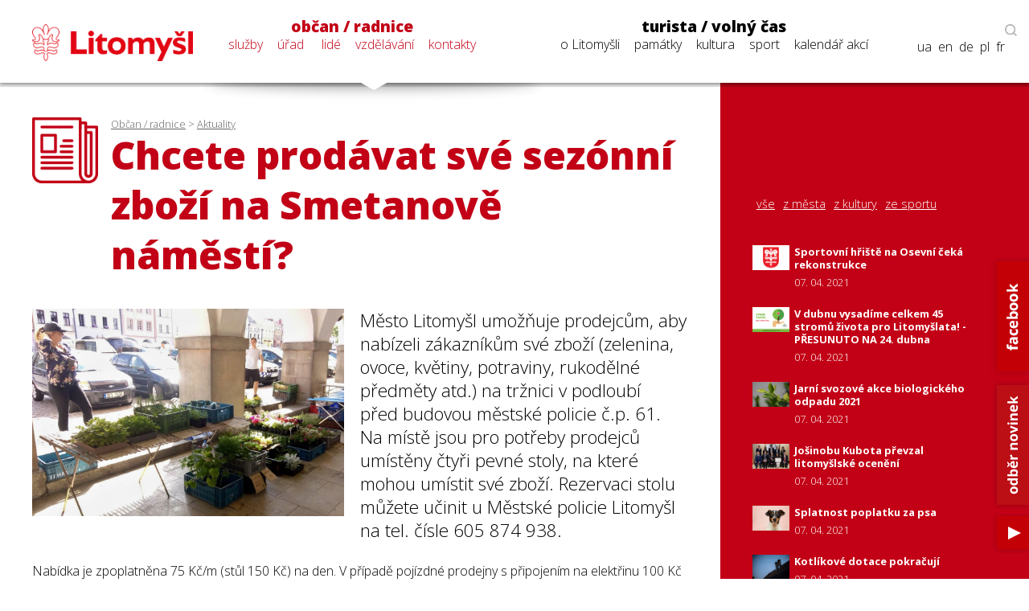

--- FILE ---
content_type: text/html; charset=utf-8
request_url: https://www.litomysl.cz/aktuality/chcete_prodavat_sve_sezonni_zbozi_na_smetanove_namesti_/chcete_prodavat_sve_sezonni_zbozi_na_smetanove_namesti_/?stranka=71
body_size: 8577
content:
<!DOCTYPE html>
<html lang="cs">

<head>

    <meta charset="utf-8">
    <meta name="viewport" content="width=device-width, initial-scale=1.0, maximum-scale=1.0, user-scalable=no">

    <title>Město Litomyšl - Aktualita - Chcete prodávat své sezónní zboží na Smetanově náměstí?</title>
    <meta name="description" content="Město Litomyšl" />
    <meta name="author" content="Město Litomyšl">

    <link href="https://fonts.googleapis.com/css?family=Open+Sans:300,700,800&display=swap&subset=latin-ext" rel="stylesheet">

    <link rel="stylesheet" type="text/css" href="https://www.litomysl.cz/program_files/css/main_2025-09-30.css" />
    <link rel="stylesheet" type="text/css" href="https://www.litomysl.cz/program_files/css/print_2021-11-21.css" media="print" />

<!--  Jen pro titulku a stránku turista  -->
    
<!--  Jen pro stránku turista/volný čas  -->
    
<!--  Podstránky mimo titulku a turistu  -->
          <link rel="stylesheet" type="text/css" href="https://www.litomysl.cz/program_files/css/subpages_2024-08-27.css" />
    
    
    <script type="text/javascript">!function(o,c){var n=c.documentElement,t=" w-mod-";n.className+=t+"js",("ontouchstart"in o||o.DocumentTouch&&c instanceof DocumentTouch)&&(n.className+=t+"touch")}(window,document);</script>

    <!--
    <script
      src="https://code.jquery.com/jquery-3.5.1.min.js"
      integrity="sha256-9/aliU8dGd2tb6OSsuzixeV4y/faTqgFtohetphbbj0="
      crossorigin="anonymous">
    </script>
      -->

    <link rel="apple-touch-icon-precomposed" sizes="57x57" href="https://www.litomysl.cz/program_files/favicon/apple-touch-icon-57x57.png" />
    <link rel="apple-touch-icon-precomposed" sizes="114x114" href="https://www.litomysl.cz/program_files/favicon/apple-touch-icon-114x114.png" />
    <link rel="apple-touch-icon-precomposed" sizes="72x72" href="https://www.litomysl.cz/program_files/favicon/apple-touch-icon-72x72.png" />
    <link rel="apple-touch-icon-precomposed" sizes="144x144" href="https://www.litomysl.cz/program_files/favicon/apple-touch-icon-144x144.png" />
    <link rel="apple-touch-icon-precomposed" sizes="60x60" href="https://www.litomysl.cz/program_files/favicon/apple-touch-icon-60x60.png" />
    <link rel="apple-touch-icon-precomposed" sizes="120x120" href="https://www.litomysl.cz/program_files/favicon/apple-touch-icon-120x120.png" />
    <link rel="apple-touch-icon-precomposed" sizes="76x76" href="https://www.litomysl.cz/program_files/favicon/apple-touch-icon-76x76.png" />
    <link rel="apple-touch-icon-precomposed" sizes="152x152" href="https://www.litomysl.cz/program_files/favicon/apple-touch-icon-152x152.png" />
    <link rel="icon" type="image/png" href="https://www.litomysl.cz/program_files/favicon/favicon-196x196.png" sizes="196x196" />
    <link rel="icon" type="image/png" href="https://www.litomysl.cz/program_files/favicon/favicon-96x96.png" sizes="96x96" />
    <link rel="icon" type="image/png" href="https://www.litomysl.cz/program_files/favicon/favicon-32x32.png" sizes="32x32" />
    <link rel="icon" type="image/png" href="https://www.litomysl.cz/program_files/favicon/favicon-16x16.png" sizes="16x16" />
    <link rel="icon" type="image/png" href="https://www.litomysl.cz/program_files/favicon/favicon-128.png" sizes="128x128" />
    <meta name="application-name" content="Litomysl.cz"/>
    <meta name="msapplication-TileColor" content="#FFFFFF" />
    <meta name="msapplication-TileImage" content="https://www.litomysl.cz/program_files/favicon/mstile-144x144.png" />
    <meta name="msapplication-square70x70logo" content="https://www.litomysl.cz/program_files/favicon/mstile-70x70.png" />
    <meta name="msapplication-square150x150logo" content="https://www.litomysl.cz/program_files/favicon/mstile-150x150.png" />
    <meta name="msapplication-wide310x150logo" content="https://www.litomysl.cz/program_files/favicon/mstile-310x150.png" />
    <meta name="msapplication-square310x310logo" content="https://www.litomysl.cz/program_files/favicon/mstile-310x310.png" />

</head>

<body class='sub-page'>
<header>
    <div id="header-wrap">
        <div class="menu animated fadeIn" id="trigger-overlay">
            <img src='https://www.litomysl.cz/program_files/img/img-system/header/menu-icon-2.png' alt='Menu' />
        </div>

        <a id="logo" class="col-md-2" href="/">
            <img src="https://www.litomysl.cz/program_files/img/img-system/header/menu-logo.png" alt="Logo Litomyšl">
        </a>

        
          
        <nav id='main-navigation' class="col-md-9">

            <ul class="col-md-5 selected-menu-group">
                <li>
                    <a class="menu-group-title" href="https://www.litomysl.cz/obcan">občan / radnice</a>
                    <ul>
                        
          <li id='menu-sluzby'> <a href='https://www.litomysl.cz/obcan#sluzby'>služby</a> </li>
          <li id='menu-mestsky-urad'> <a href='https://www.litomysl.cz/obcan#mestsky-urad'>úřad</a> </li>
          <li id='menu-lide'> <a href='https://www.litomysl.cz/obcan#lide'>lidé</a> </li>
          <li id='menu-vzdelavani'> <a href='https://www.litomysl.cz/obcan#vzdelavani'>vzdělávání</a> </li>
          <li id='menu-kontakty'> <a href='#kontakty'>kontakty</a> </li>
                    </ul>
                    <img class="selected-menu-shadow" src="https://www.litomysl.cz/program_files/img/img-system/header/shadow.png" alt="Vybrané menu">
                </li>
            </ul>
            <ul class="col-md-7 ">
                <li>
                    <a class="menu-group-title" href="https://www.litomysl.cz/turista">turista / volný čas</a>
                    <ul>
                        
          <li id='menu-o-litomysli'> <a href='https://www.litomysl.cz/turista#o-litomysli'>o Litomyšli</a> </li>
          <li id='menu-pamatky-architektura'> <a href='https://www.litomysl.cz/turista#pamatky-architektura'>památky</a> </li>
          <li id='menu-kultura'> <a href='https://www.litomysl.cz/turista#kultura'>kultura</a> </li>
          <li id='menu-sport'> <a href='https://www.litomysl.cz/turista#sport'>sport</a> </li>
          <li id='menu-kalendar-akci'> <a href='https://www.litomysl.cz/kalendar_akci'>kalendář akcí</a> </li>
                    </ul>
                    <img class="selected-menu-shadow" src="https://www.litomysl.cz/program_files/img/img-system/header/shadow.png" alt="Vybrané menu">
                </li>
            </ul>
        </nav>

        <div id="header-right">
            <img class="header-search" src="https://www.litomysl.cz/program_files/img/img-system/header/search-icon.png" alt="Vyhledat na webu">
        </div>

          		<div class="add-fulltext-form">
        <div id="___gcse_0"><div class="gsc-control-cse gsc-control-cse-cs"><div class="gsc-control-wrapper-cse" dir="ltr">
              <script async src="https://cse.google.com/cse.js?cx=072c46abaaad432e2"></script>
              <div class="fulltext-form"><div class="gcse-search"></div></div>
        </div></div></div>
			  <div class="close-fulltext">zavřít</div>
  		</div>
    </div>

    <div id="lang-box" class="search-on">
		
      <div id="trigger-overlay">
				<img class="header-search globe" src="https://www.litomysl.cz/program_files/img/img-system/header/globe.png" alt="EN / DE / PL / FR">
			</div>

      <img class="header-search lupa" src="https://www.litomysl.cz/program_files/img/img-system/header/search-icon.png" alt="Vyhledávat na webu"><br/>

      <!--<a href="">en</a>-->
      <a href="https://translate.google.cz/translate?hl=&sl=cs&tl=fr&u=https%3A%2F%2Fwww.litomysl.cz%2Fturista" target="_blank">fr</a>
      <a href="https://translate.google.cz/translate?hl=&sl=cs&tl=pl&u=https%3A%2F%2Fwww.litomysl.cz%2Fturista" target="_blank">pl</a>
      <a href="https://translate.google.cz/translate?hl=&sl=cs&tl=de&u=https%3A%2F%2Fwww.litomysl.cz%2Fturista" target="_blank">de</a>
      <a href="https://translate.google.cz/translate?hl=&sl=cs&tl=en&u=https%3A%2F%2Fwww.litomysl.cz%2Fturista" target="_blank">en</a>
      <a href="https://translate.google.cz/translate?hl=&sl=cs&tl=uk&u=https%3A%2F%2Fwww.litomysl.cz" target="_blank">ua</a>

		    </div>

</header>


<!--  -----------------------------------Aktuality-----------------------------------------------  -->

        <section id="aktuality" class="red-layout">
            <div class="wrap-main">
                <div class="pad-main-left">
                    <div class="sub-header">
                        <img class="subpage-icon" src="https://www.litomysl.cz/program_files/img/img-system/subpages/newspaper.3.3.1.png" alt="kalendář">
                        <div class="header-text">
                            <div class="breadcrumb">
                                <a href='https://www.litomysl.cz/obcan'>Občan / radnice</a> > <a href='https://www.litomysl.cz/aktuality'>Aktuality</a>                            </div>
                                <h1 class="subpage-title">
                                    Chcete prodávat své sezónní zboží na&nbsp;Smetanově náměstí?                                                                    </h1>
                        </div>
                        <div class="cleaner"></div>
                    </div>
                    
                                        
                    <div class="text-content">
                    
                      <div class='perex'>
                                                      <p><div class='news-detail-images'>
    <img class='img-news-main' src='https://www.litomysl.cz/php/obrazky/1621244170868_.jpg' alt='obrázek k&nbsp;Chcete prodávat své sezónní zboží na&nbsp;Smetanově náměstí?' >
    <div class='news-detail-gallery'>
    
    </div>
   </div>Město Litomyšl umožňuje prodejcům, aby nabízeli zákazníkům své zboží (zelenina, ovoce, květiny, potraviny, rukodělné předměty atd.) na&nbsp;tržnici v&nbsp;podloubí před&nbsp;budovou městské policie č.p. 61. Na&nbsp;místě jsou pro&nbsp;potřeby prodejců umístěny čtyři pevné stoly, na&nbsp;které mohou umístit své zboží. Rezervaci stolu můžete učinit u&nbsp;Městské policie Litomyšl na&nbsp;tel. čísle 605 874 938.</p>
                                                    </div>                    
                       <p>Nabídka je zpoplatněna 75 Kč/m (stůl 150 Kč) na&nbsp;den. V&nbsp;případě pojízdné prodejny s&nbsp;připojením na&nbsp;elektřinu 100 Kč (obytná zóna - sobota). Městská tržnice v&nbsp;podloubí je určena i&nbsp;pro farmáře, kteří chtějí prodávat své výrobky. Jiné místo&nbsp;město pro&nbsp;tyto účely nenabízí.</p>
<p>V obytné zóně na&nbsp;Smetanově náměstí je prodej povolen pouze o&nbsp;sobotách a&nbsp;pro všechna místa platí, že kvůli&nbsp;omezené kapacitě platí pravidlo, že kdo si dříve prostor zarezervuje, tomu je pronajat.</p>
                    </div>
                    
                    <div class="news-detail-footer">
                        <p><strong>Michele Vojáček</strong><br />
                        tiskový mluvčí</p>

                        
                <p>
                  datum zveřejnění: 17. 05. 2021
                  
                </p>                        
                                                
                    </div>
                    <div class="cleaner"></div>
                </div>
            </div>
            <div class="wrap-side  bg-red">
                <div class="pad-main-right">
                    <div class="sub-header-side">
                        <div id="fb-root"></div>
                        <script>(function(d, s, id) {
                                var js, fjs = d.getElementsByTagName(s)[0];
                                if (d.getElementById(id)) return;
                                js = d.createElement(s); js.id = id;
                                js.src = 'https://connect.facebook.net/cs_CZ/sdk.js#xfbml=1&version=v3.0';
                                fjs.parentNode.insertBefore(js, fjs);
                            }(document, 'script', 'facebook-jssdk'));</script>
                        <div class="fb-like" style="margin-top:5px; margin-bottom:30px;" data-href="url-stranky-akce" data-layout="button" data-action="recommend" data-size="large" data-show-faces="true" data-share="true"></div>
                    </div>

                    <div class="news-other">
                        <div class="news-mini-filter">
                            <a href="https://www.litomysl.cz/aktuality" > vše </a>
                            <a href="https://www.litomysl.cz/aktuality/z_mesta" >z města</a>
                            <a href="https://www.litomysl.cz/aktuality/z_kultury" >z kultury</a>
                            <a href="https://www.litomysl.cz/aktuality/ze_sportu" >ze sportu</a>
                        </div>
                        
                        <!--
                        <a href="" class="news-title news-mini">
                            <img src="https://www.litomysl.cz/program_files/img/img-articles/S/news-amet-dolor-s.jpg" alt="Lorem ipsum dolor">
                            <div class="news-text">
                                <h6>Aktualita 1 dolor sit amet tetuer adip</h6>
                                <p>Lorem ipsum dolor sit amet, tetuer adipiscing elit. Nam libero </p>
                            </div>
                            <div class="cleaner"></div>
                        </a>
                        -->
                        
<a href='https://www.litomysl.cz/aktuality/sportovni_hriste_na_osevni_ceka_rekonstrukce' class='news-title news-mini'>
      <img src='https://www.litomysl.cz/php/obrazky/nahled/1617802367189_.jpg' alt='obrázek k aktualitě Sportovní hřiště na Osevní čeká rekonstrukce'>
      <div class='news-text'>
          <h6>Sportovní hřiště na Osevní čeká rekonstrukce</h6>
          <p>07. 04. 2021</p>
      </div>
      <div class='cleaner'></div>
    </a>
<a href='https://www.litomysl.cz/aktuality/v_dubnu_vysadime_celkem_45_stromu_zivota_pro_litomyslata_presunuto_na_24_dubna' class='news-title news-mini'>
      <img src='https://www.litomysl.cz/php/obrazky/nahled/1617802230764_.jpg' alt='obrázek k aktualitě V dubnu vysadíme celkem 45 stromů života pro Litomyšlata! - PŘESUNUTO NA 24. dubna'>
      <div class='news-text'>
          <h6>V dubnu vysadíme celkem 45 stromů života pro Litomyšlata! - PŘESUNUTO NA 24. dubna</h6>
          <p>07. 04. 2021</p>
      </div>
      <div class='cleaner'></div>
    </a>
<a href='https://www.litomysl.cz/aktuality/jarni_svozove_akce_biologickeho_odpadu_2021' class='news-title news-mini'>
      <img src='https://www.litomysl.cz/php/obrazky/nahled/1617801764413_ilustracni_foto_cristian_mercado_unsplash_com.jpg' alt='Ilustrační foto: Cristian Mercado, Unsplash.com'>
      <div class='news-text'>
          <h6>Jarní svozové akce biologického odpadu 2021</h6>
          <p>07. 04. 2021</p>
      </div>
      <div class='cleaner'></div>
    </a>
<a href='https://www.litomysl.cz/aktuality/josinobu_kubota_prevzal_litomyslske_oceneni' class='news-title news-mini'>
      <img src='https://www.litomysl.cz/php/obrazky/nahled/1617801408524_foto_velvyslanectvi_cr_v_tokiu.png' alt='Foto: Velvyslanectví ČR v Tokiu'>
      <div class='news-text'>
          <h6>Jošinobu Kubota převzal litomyšlské ocenění</h6>
          <p>07. 04. 2021</p>
      </div>
      <div class='cleaner'></div>
    </a>
<a href='https://www.litomysl.cz/aktuality/splatnost_poplatku_za_psa' class='news-title news-mini'>
      <img src='https://www.litomysl.cz/php/obrazky/nahled/1617801161503_ilustracni_foto_victor_grabarczyk_unsplash_com.jpg' alt='Ilustrační foto: Victor Grabarczyk, Unsplash.com'>
      <div class='news-text'>
          <h6>Splatnost poplatku za psa</h6>
          <p>07. 04. 2021</p>
      </div>
      <div class='cleaner'></div>
    </a>
<a href='https://www.litomysl.cz/aktuality/kotlikove_dotace_pokracuji' class='news-title news-mini'>
      <img src='https://www.litomysl.cz/php/obrazky/nahled/1617800387900_ilustracni_foto_benjamin_dickerhof_unsplash_com.jpg' alt='Ilustrační foto: Benjamin Dickerhof, Unsplash.com'>
      <div class='news-text'>
          <h6>Kotlíkové dotace pokračují</h6>
          <p>07. 04. 2021</p>
      </div>
      <div class='cleaner'></div>
    </a>
<a href='https://www.litomysl.cz/aktuality/lazne_ducha_do_cele_republiky_aneb_slavime_10_narozeniny' class='news-title news-mini'>
      <img src='https://www.litomysl.cz/php/obrazky/nahled/1617800905134_.jpg' alt='obrázek k aktualitě Lázně ducha  do celé republiky! aneb Slavíme 10. narozeniny'>
      <div class='news-text'>
          <h6>Lázně ducha  do celé republiky! aneb Slavíme 10. narozeniny</h6>
          <p>07. 04. 2021</p>
      </div>
      <div class='cleaner'></div>
    </a>
<a href='https://www.litomysl.cz/aktuality/spolecne_s_orchestrem_police_symphony_orchestra_nabidneme_bezpecnou_kulturu' class='news-title news-mini'>
      <img src='https://www.litomysl.cz/php/obrazky/nahled/1617799127206_.jpg' alt='obrázek k aktualitě Společně s orchestrem Police Symphony Orchestra nabídneme bezpečnou kulturu'>
      <div class='news-text'>
          <h6>Společně s orchestrem Police Symphony Orchestra nabídneme bezpečnou kulturu</h6>
          <p>07. 04. 2021</p>
      </div>
      <div class='cleaner'></div>
    </a>
<a href='https://www.litomysl.cz/aktuality/deratizace_mesta' class='news-title news-mini'>
      <img src='https://www.litomysl.cz/php/obrazky/nahled/1617798476638_.jpg' alt='obrázek k aktualitě Deratizace města'>
      <div class='news-text'>
          <h6>Deratizace města</h6>
          <p>07. 04. 2021</p>
      </div>
      <div class='cleaner'></div>
    </a>
<a href='https://www.litomysl.cz/aktuality/motocyklista_michek_druhy_v_dubaji_' class='news-title news-mini'>
      <img src='https://www.litomysl.cz/php/obrazky/nahled/1617798137408_foto_orion_mr.jpg' alt='Foto: Orion-MR'>
      <div class='news-text'>
          <h6>Motocyklista Michek druhý v Dubaji! </h6>
          <p>07. 04. 2021</p>
      </div>
      <div class='cleaner'></div>
    </a>

                        <div class="pagination">
                          <div class='pagination'><a href='https://www.litomysl.cz/aktuality/chcete_prodavat_sve_sezonni_zbozi_na_smetanove_namesti_/chcete_prodavat_sve_sezonni_zbozi_na_smetanove_namesti_/?stranka=70'> << </a> <a href='https://www.litomysl.cz/aktuality/chcete_prodavat_sve_sezonni_zbozi_na_smetanove_namesti_/chcete_prodavat_sve_sezonni_zbozi_na_smetanove_namesti_/?stranka=1' >1</a><a href='https://www.litomysl.cz/aktuality/chcete_prodavat_sve_sezonni_zbozi_na_smetanove_namesti_/chcete_prodavat_sve_sezonni_zbozi_na_smetanove_namesti_/?stranka=2' >2</a><a href='https://www.litomysl.cz/aktuality/chcete_prodavat_sve_sezonni_zbozi_na_smetanove_namesti_/chcete_prodavat_sve_sezonni_zbozi_na_smetanove_namesti_/?stranka=3' >3</a><a href='https://www.litomysl.cz/aktuality/chcete_prodavat_sve_sezonni_zbozi_na_smetanove_namesti_/chcete_prodavat_sve_sezonni_zbozi_na_smetanove_namesti_/?stranka=4' >4</a><a href='https://www.litomysl.cz/aktuality/chcete_prodavat_sve_sezonni_zbozi_na_smetanove_namesti_/chcete_prodavat_sve_sezonni_zbozi_na_smetanove_namesti_/?stranka=5' >5</a><a href='https://www.litomysl.cz/aktuality/chcete_prodavat_sve_sezonni_zbozi_na_smetanove_namesti_/chcete_prodavat_sve_sezonni_zbozi_na_smetanove_namesti_/?stranka=6' >6</a><a href='https://www.litomysl.cz/aktuality/chcete_prodavat_sve_sezonni_zbozi_na_smetanove_namesti_/chcete_prodavat_sve_sezonni_zbozi_na_smetanove_namesti_/?stranka=7' >7</a><a href='https://www.litomysl.cz/aktuality/chcete_prodavat_sve_sezonni_zbozi_na_smetanove_namesti_/chcete_prodavat_sve_sezonni_zbozi_na_smetanove_namesti_/?stranka=8' >8</a><a href='https://www.litomysl.cz/aktuality/chcete_prodavat_sve_sezonni_zbozi_na_smetanove_namesti_/chcete_prodavat_sve_sezonni_zbozi_na_smetanove_namesti_/?stranka=9' >9</a><a href='https://www.litomysl.cz/aktuality/chcete_prodavat_sve_sezonni_zbozi_na_smetanove_namesti_/chcete_prodavat_sve_sezonni_zbozi_na_smetanove_namesti_/?stranka=10' >10</a><a href='https://www.litomysl.cz/aktuality/chcete_prodavat_sve_sezonni_zbozi_na_smetanove_namesti_/chcete_prodavat_sve_sezonni_zbozi_na_smetanove_namesti_/?stranka=11' >11</a><a href='https://www.litomysl.cz/aktuality/chcete_prodavat_sve_sezonni_zbozi_na_smetanove_namesti_/chcete_prodavat_sve_sezonni_zbozi_na_smetanove_namesti_/?stranka=12' >12</a><a href='https://www.litomysl.cz/aktuality/chcete_prodavat_sve_sezonni_zbozi_na_smetanove_namesti_/chcete_prodavat_sve_sezonni_zbozi_na_smetanove_namesti_/?stranka=13' >13</a><a href='https://www.litomysl.cz/aktuality/chcete_prodavat_sve_sezonni_zbozi_na_smetanove_namesti_/chcete_prodavat_sve_sezonni_zbozi_na_smetanove_namesti_/?stranka=14' >14</a><a href='https://www.litomysl.cz/aktuality/chcete_prodavat_sve_sezonni_zbozi_na_smetanove_namesti_/chcete_prodavat_sve_sezonni_zbozi_na_smetanove_namesti_/?stranka=15' >15</a><a href='https://www.litomysl.cz/aktuality/chcete_prodavat_sve_sezonni_zbozi_na_smetanove_namesti_/chcete_prodavat_sve_sezonni_zbozi_na_smetanove_namesti_/?stranka=16' >16</a><a href='https://www.litomysl.cz/aktuality/chcete_prodavat_sve_sezonni_zbozi_na_smetanove_namesti_/chcete_prodavat_sve_sezonni_zbozi_na_smetanove_namesti_/?stranka=17' >17</a><a href='https://www.litomysl.cz/aktuality/chcete_prodavat_sve_sezonni_zbozi_na_smetanove_namesti_/chcete_prodavat_sve_sezonni_zbozi_na_smetanove_namesti_/?stranka=18' >18</a><a href='https://www.litomysl.cz/aktuality/chcete_prodavat_sve_sezonni_zbozi_na_smetanove_namesti_/chcete_prodavat_sve_sezonni_zbozi_na_smetanove_namesti_/?stranka=19' >19</a><a href='https://www.litomysl.cz/aktuality/chcete_prodavat_sve_sezonni_zbozi_na_smetanove_namesti_/chcete_prodavat_sve_sezonni_zbozi_na_smetanove_namesti_/?stranka=20' >20</a><a href='https://www.litomysl.cz/aktuality/chcete_prodavat_sve_sezonni_zbozi_na_smetanove_namesti_/chcete_prodavat_sve_sezonni_zbozi_na_smetanove_namesti_/?stranka=21' >21</a><a href='https://www.litomysl.cz/aktuality/chcete_prodavat_sve_sezonni_zbozi_na_smetanove_namesti_/chcete_prodavat_sve_sezonni_zbozi_na_smetanove_namesti_/?stranka=22' >22</a><a href='https://www.litomysl.cz/aktuality/chcete_prodavat_sve_sezonni_zbozi_na_smetanove_namesti_/chcete_prodavat_sve_sezonni_zbozi_na_smetanove_namesti_/?stranka=23' >23</a><a href='https://www.litomysl.cz/aktuality/chcete_prodavat_sve_sezonni_zbozi_na_smetanove_namesti_/chcete_prodavat_sve_sezonni_zbozi_na_smetanove_namesti_/?stranka=24' >24</a><a href='https://www.litomysl.cz/aktuality/chcete_prodavat_sve_sezonni_zbozi_na_smetanove_namesti_/chcete_prodavat_sve_sezonni_zbozi_na_smetanove_namesti_/?stranka=25' >25</a><a href='https://www.litomysl.cz/aktuality/chcete_prodavat_sve_sezonni_zbozi_na_smetanove_namesti_/chcete_prodavat_sve_sezonni_zbozi_na_smetanove_namesti_/?stranka=26' >26</a><a href='https://www.litomysl.cz/aktuality/chcete_prodavat_sve_sezonni_zbozi_na_smetanove_namesti_/chcete_prodavat_sve_sezonni_zbozi_na_smetanove_namesti_/?stranka=27' >27</a><a href='https://www.litomysl.cz/aktuality/chcete_prodavat_sve_sezonni_zbozi_na_smetanove_namesti_/chcete_prodavat_sve_sezonni_zbozi_na_smetanove_namesti_/?stranka=28' >28</a><a href='https://www.litomysl.cz/aktuality/chcete_prodavat_sve_sezonni_zbozi_na_smetanove_namesti_/chcete_prodavat_sve_sezonni_zbozi_na_smetanove_namesti_/?stranka=29' >29</a><a href='https://www.litomysl.cz/aktuality/chcete_prodavat_sve_sezonni_zbozi_na_smetanove_namesti_/chcete_prodavat_sve_sezonni_zbozi_na_smetanove_namesti_/?stranka=30' >30</a><a href='https://www.litomysl.cz/aktuality/chcete_prodavat_sve_sezonni_zbozi_na_smetanove_namesti_/chcete_prodavat_sve_sezonni_zbozi_na_smetanove_namesti_/?stranka=31' >31</a><a href='https://www.litomysl.cz/aktuality/chcete_prodavat_sve_sezonni_zbozi_na_smetanove_namesti_/chcete_prodavat_sve_sezonni_zbozi_na_smetanove_namesti_/?stranka=32' >32</a><a href='https://www.litomysl.cz/aktuality/chcete_prodavat_sve_sezonni_zbozi_na_smetanove_namesti_/chcete_prodavat_sve_sezonni_zbozi_na_smetanove_namesti_/?stranka=33' >33</a><a href='https://www.litomysl.cz/aktuality/chcete_prodavat_sve_sezonni_zbozi_na_smetanove_namesti_/chcete_prodavat_sve_sezonni_zbozi_na_smetanove_namesti_/?stranka=34' >34</a><a href='https://www.litomysl.cz/aktuality/chcete_prodavat_sve_sezonni_zbozi_na_smetanove_namesti_/chcete_prodavat_sve_sezonni_zbozi_na_smetanove_namesti_/?stranka=35' >35</a><a href='https://www.litomysl.cz/aktuality/chcete_prodavat_sve_sezonni_zbozi_na_smetanove_namesti_/chcete_prodavat_sve_sezonni_zbozi_na_smetanove_namesti_/?stranka=36' >36</a><a href='https://www.litomysl.cz/aktuality/chcete_prodavat_sve_sezonni_zbozi_na_smetanove_namesti_/chcete_prodavat_sve_sezonni_zbozi_na_smetanove_namesti_/?stranka=37' >37</a><a href='https://www.litomysl.cz/aktuality/chcete_prodavat_sve_sezonni_zbozi_na_smetanove_namesti_/chcete_prodavat_sve_sezonni_zbozi_na_smetanove_namesti_/?stranka=38' >38</a><a href='https://www.litomysl.cz/aktuality/chcete_prodavat_sve_sezonni_zbozi_na_smetanove_namesti_/chcete_prodavat_sve_sezonni_zbozi_na_smetanove_namesti_/?stranka=39' >39</a><a href='https://www.litomysl.cz/aktuality/chcete_prodavat_sve_sezonni_zbozi_na_smetanove_namesti_/chcete_prodavat_sve_sezonni_zbozi_na_smetanove_namesti_/?stranka=40' >40</a><a href='https://www.litomysl.cz/aktuality/chcete_prodavat_sve_sezonni_zbozi_na_smetanove_namesti_/chcete_prodavat_sve_sezonni_zbozi_na_smetanove_namesti_/?stranka=41' >41</a><a href='https://www.litomysl.cz/aktuality/chcete_prodavat_sve_sezonni_zbozi_na_smetanove_namesti_/chcete_prodavat_sve_sezonni_zbozi_na_smetanove_namesti_/?stranka=42' >42</a><a href='https://www.litomysl.cz/aktuality/chcete_prodavat_sve_sezonni_zbozi_na_smetanove_namesti_/chcete_prodavat_sve_sezonni_zbozi_na_smetanove_namesti_/?stranka=43' >43</a><a href='https://www.litomysl.cz/aktuality/chcete_prodavat_sve_sezonni_zbozi_na_smetanove_namesti_/chcete_prodavat_sve_sezonni_zbozi_na_smetanove_namesti_/?stranka=44' >44</a><a href='https://www.litomysl.cz/aktuality/chcete_prodavat_sve_sezonni_zbozi_na_smetanove_namesti_/chcete_prodavat_sve_sezonni_zbozi_na_smetanove_namesti_/?stranka=45' >45</a><a href='https://www.litomysl.cz/aktuality/chcete_prodavat_sve_sezonni_zbozi_na_smetanove_namesti_/chcete_prodavat_sve_sezonni_zbozi_na_smetanove_namesti_/?stranka=46' >46</a><a href='https://www.litomysl.cz/aktuality/chcete_prodavat_sve_sezonni_zbozi_na_smetanove_namesti_/chcete_prodavat_sve_sezonni_zbozi_na_smetanove_namesti_/?stranka=47' >47</a><a href='https://www.litomysl.cz/aktuality/chcete_prodavat_sve_sezonni_zbozi_na_smetanove_namesti_/chcete_prodavat_sve_sezonni_zbozi_na_smetanove_namesti_/?stranka=48' >48</a><a href='https://www.litomysl.cz/aktuality/chcete_prodavat_sve_sezonni_zbozi_na_smetanove_namesti_/chcete_prodavat_sve_sezonni_zbozi_na_smetanove_namesti_/?stranka=49' >49</a><a href='https://www.litomysl.cz/aktuality/chcete_prodavat_sve_sezonni_zbozi_na_smetanove_namesti_/chcete_prodavat_sve_sezonni_zbozi_na_smetanove_namesti_/?stranka=50' >50</a><a href='https://www.litomysl.cz/aktuality/chcete_prodavat_sve_sezonni_zbozi_na_smetanove_namesti_/chcete_prodavat_sve_sezonni_zbozi_na_smetanove_namesti_/?stranka=51' >51</a><a href='https://www.litomysl.cz/aktuality/chcete_prodavat_sve_sezonni_zbozi_na_smetanove_namesti_/chcete_prodavat_sve_sezonni_zbozi_na_smetanove_namesti_/?stranka=52' >52</a><a href='https://www.litomysl.cz/aktuality/chcete_prodavat_sve_sezonni_zbozi_na_smetanove_namesti_/chcete_prodavat_sve_sezonni_zbozi_na_smetanove_namesti_/?stranka=53' >53</a><a href='https://www.litomysl.cz/aktuality/chcete_prodavat_sve_sezonni_zbozi_na_smetanove_namesti_/chcete_prodavat_sve_sezonni_zbozi_na_smetanove_namesti_/?stranka=54' >54</a><a href='https://www.litomysl.cz/aktuality/chcete_prodavat_sve_sezonni_zbozi_na_smetanove_namesti_/chcete_prodavat_sve_sezonni_zbozi_na_smetanove_namesti_/?stranka=55' >55</a><a href='https://www.litomysl.cz/aktuality/chcete_prodavat_sve_sezonni_zbozi_na_smetanove_namesti_/chcete_prodavat_sve_sezonni_zbozi_na_smetanove_namesti_/?stranka=56' >56</a><a href='https://www.litomysl.cz/aktuality/chcete_prodavat_sve_sezonni_zbozi_na_smetanove_namesti_/chcete_prodavat_sve_sezonni_zbozi_na_smetanove_namesti_/?stranka=57' >57</a><a href='https://www.litomysl.cz/aktuality/chcete_prodavat_sve_sezonni_zbozi_na_smetanove_namesti_/chcete_prodavat_sve_sezonni_zbozi_na_smetanove_namesti_/?stranka=58' >58</a><a href='https://www.litomysl.cz/aktuality/chcete_prodavat_sve_sezonni_zbozi_na_smetanove_namesti_/chcete_prodavat_sve_sezonni_zbozi_na_smetanove_namesti_/?stranka=59' >59</a><a href='https://www.litomysl.cz/aktuality/chcete_prodavat_sve_sezonni_zbozi_na_smetanove_namesti_/chcete_prodavat_sve_sezonni_zbozi_na_smetanove_namesti_/?stranka=60' >60</a><a href='https://www.litomysl.cz/aktuality/chcete_prodavat_sve_sezonni_zbozi_na_smetanove_namesti_/chcete_prodavat_sve_sezonni_zbozi_na_smetanove_namesti_/?stranka=61' >61</a><a href='https://www.litomysl.cz/aktuality/chcete_prodavat_sve_sezonni_zbozi_na_smetanove_namesti_/chcete_prodavat_sve_sezonni_zbozi_na_smetanove_namesti_/?stranka=62' >62</a><a href='https://www.litomysl.cz/aktuality/chcete_prodavat_sve_sezonni_zbozi_na_smetanove_namesti_/chcete_prodavat_sve_sezonni_zbozi_na_smetanove_namesti_/?stranka=63' >63</a><a href='https://www.litomysl.cz/aktuality/chcete_prodavat_sve_sezonni_zbozi_na_smetanove_namesti_/chcete_prodavat_sve_sezonni_zbozi_na_smetanove_namesti_/?stranka=64' >64</a><a href='https://www.litomysl.cz/aktuality/chcete_prodavat_sve_sezonni_zbozi_na_smetanove_namesti_/chcete_prodavat_sve_sezonni_zbozi_na_smetanove_namesti_/?stranka=65' >65</a><a href='https://www.litomysl.cz/aktuality/chcete_prodavat_sve_sezonni_zbozi_na_smetanove_namesti_/chcete_prodavat_sve_sezonni_zbozi_na_smetanove_namesti_/?stranka=66' >66</a><a href='https://www.litomysl.cz/aktuality/chcete_prodavat_sve_sezonni_zbozi_na_smetanove_namesti_/chcete_prodavat_sve_sezonni_zbozi_na_smetanove_namesti_/?stranka=67' >67</a><a href='https://www.litomysl.cz/aktuality/chcete_prodavat_sve_sezonni_zbozi_na_smetanove_namesti_/chcete_prodavat_sve_sezonni_zbozi_na_smetanove_namesti_/?stranka=68' >68</a><a href='https://www.litomysl.cz/aktuality/chcete_prodavat_sve_sezonni_zbozi_na_smetanove_namesti_/chcete_prodavat_sve_sezonni_zbozi_na_smetanove_namesti_/?stranka=69' >69</a><a href='https://www.litomysl.cz/aktuality/chcete_prodavat_sve_sezonni_zbozi_na_smetanove_namesti_/chcete_prodavat_sve_sezonni_zbozi_na_smetanove_namesti_/?stranka=70' >70</a><a href='https://www.litomysl.cz/aktuality/chcete_prodavat_sve_sezonni_zbozi_na_smetanove_namesti_/chcete_prodavat_sve_sezonni_zbozi_na_smetanove_namesti_/?stranka=71' class='nav-active'>71</a><a href='https://www.litomysl.cz/aktuality/chcete_prodavat_sve_sezonni_zbozi_na_smetanove_namesti_/chcete_prodavat_sve_sezonni_zbozi_na_smetanove_namesti_/?stranka=72' >72</a><a href='https://www.litomysl.cz/aktuality/chcete_prodavat_sve_sezonni_zbozi_na_smetanove_namesti_/chcete_prodavat_sve_sezonni_zbozi_na_smetanove_namesti_/?stranka=73' >73</a><a href='https://www.litomysl.cz/aktuality/chcete_prodavat_sve_sezonni_zbozi_na_smetanove_namesti_/chcete_prodavat_sve_sezonni_zbozi_na_smetanove_namesti_/?stranka=74' >74</a><a href='https://www.litomysl.cz/aktuality/chcete_prodavat_sve_sezonni_zbozi_na_smetanove_namesti_/chcete_prodavat_sve_sezonni_zbozi_na_smetanove_namesti_/?stranka=75' >75</a><a href='https://www.litomysl.cz/aktuality/chcete_prodavat_sve_sezonni_zbozi_na_smetanove_namesti_/chcete_prodavat_sve_sezonni_zbozi_na_smetanove_namesti_/?stranka=76' >76</a><a href='https://www.litomysl.cz/aktuality/chcete_prodavat_sve_sezonni_zbozi_na_smetanove_namesti_/chcete_prodavat_sve_sezonni_zbozi_na_smetanove_namesti_/?stranka=77' >77</a><a href='https://www.litomysl.cz/aktuality/chcete_prodavat_sve_sezonni_zbozi_na_smetanove_namesti_/chcete_prodavat_sve_sezonni_zbozi_na_smetanove_namesti_/?stranka=78' >78</a><a href='https://www.litomysl.cz/aktuality/chcete_prodavat_sve_sezonni_zbozi_na_smetanove_namesti_/chcete_prodavat_sve_sezonni_zbozi_na_smetanove_namesti_/?stranka=79' >79</a><a href='https://www.litomysl.cz/aktuality/chcete_prodavat_sve_sezonni_zbozi_na_smetanove_namesti_/chcete_prodavat_sve_sezonni_zbozi_na_smetanove_namesti_/?stranka=80' >80</a><a href='https://www.litomysl.cz/aktuality/chcete_prodavat_sve_sezonni_zbozi_na_smetanove_namesti_/chcete_prodavat_sve_sezonni_zbozi_na_smetanove_namesti_/?stranka=81' >81</a><a href='https://www.litomysl.cz/aktuality/chcete_prodavat_sve_sezonni_zbozi_na_smetanove_namesti_/chcete_prodavat_sve_sezonni_zbozi_na_smetanove_namesti_/?stranka=82' >82</a><a href='https://www.litomysl.cz/aktuality/chcete_prodavat_sve_sezonni_zbozi_na_smetanove_namesti_/chcete_prodavat_sve_sezonni_zbozi_na_smetanove_namesti_/?stranka=83' >83</a><a href='https://www.litomysl.cz/aktuality/chcete_prodavat_sve_sezonni_zbozi_na_smetanove_namesti_/chcete_prodavat_sve_sezonni_zbozi_na_smetanove_namesti_/?stranka=84' >84</a><a href='https://www.litomysl.cz/aktuality/chcete_prodavat_sve_sezonni_zbozi_na_smetanove_namesti_/chcete_prodavat_sve_sezonni_zbozi_na_smetanove_namesti_/?stranka=85' >85</a><a href='https://www.litomysl.cz/aktuality/chcete_prodavat_sve_sezonni_zbozi_na_smetanove_namesti_/chcete_prodavat_sve_sezonni_zbozi_na_smetanove_namesti_/?stranka=86' >86</a><a href='https://www.litomysl.cz/aktuality/chcete_prodavat_sve_sezonni_zbozi_na_smetanove_namesti_/chcete_prodavat_sve_sezonni_zbozi_na_smetanove_namesti_/?stranka=87' >87</a><a href='https://www.litomysl.cz/aktuality/chcete_prodavat_sve_sezonni_zbozi_na_smetanove_namesti_/chcete_prodavat_sve_sezonni_zbozi_na_smetanove_namesti_/?stranka=88' >88</a><a href='https://www.litomysl.cz/aktuality/chcete_prodavat_sve_sezonni_zbozi_na_smetanove_namesti_/chcete_prodavat_sve_sezonni_zbozi_na_smetanove_namesti_/?stranka=89' >89</a><a href='https://www.litomysl.cz/aktuality/chcete_prodavat_sve_sezonni_zbozi_na_smetanove_namesti_/chcete_prodavat_sve_sezonni_zbozi_na_smetanove_namesti_/?stranka=90' >90</a><a href='https://www.litomysl.cz/aktuality/chcete_prodavat_sve_sezonni_zbozi_na_smetanove_namesti_/chcete_prodavat_sve_sezonni_zbozi_na_smetanove_namesti_/?stranka=91' >91</a><a href='https://www.litomysl.cz/aktuality/chcete_prodavat_sve_sezonni_zbozi_na_smetanove_namesti_/chcete_prodavat_sve_sezonni_zbozi_na_smetanove_namesti_/?stranka=92' >92</a><a href='https://www.litomysl.cz/aktuality/chcete_prodavat_sve_sezonni_zbozi_na_smetanove_namesti_/chcete_prodavat_sve_sezonni_zbozi_na_smetanove_namesti_/?stranka=93' >93</a><a href='https://www.litomysl.cz/aktuality/chcete_prodavat_sve_sezonni_zbozi_na_smetanove_namesti_/chcete_prodavat_sve_sezonni_zbozi_na_smetanove_namesti_/?stranka=94' >94</a><a href='https://www.litomysl.cz/aktuality/chcete_prodavat_sve_sezonni_zbozi_na_smetanove_namesti_/chcete_prodavat_sve_sezonni_zbozi_na_smetanove_namesti_/?stranka=95' >95</a><a href='https://www.litomysl.cz/aktuality/chcete_prodavat_sve_sezonni_zbozi_na_smetanove_namesti_/chcete_prodavat_sve_sezonni_zbozi_na_smetanove_namesti_/?stranka=96' >96</a><a href='https://www.litomysl.cz/aktuality/chcete_prodavat_sve_sezonni_zbozi_na_smetanove_namesti_/chcete_prodavat_sve_sezonni_zbozi_na_smetanove_namesti_/?stranka=97' >97</a><a href='https://www.litomysl.cz/aktuality/chcete_prodavat_sve_sezonni_zbozi_na_smetanove_namesti_/chcete_prodavat_sve_sezonni_zbozi_na_smetanove_namesti_/?stranka=98' >98</a><a href='https://www.litomysl.cz/aktuality/chcete_prodavat_sve_sezonni_zbozi_na_smetanove_namesti_/chcete_prodavat_sve_sezonni_zbozi_na_smetanove_namesti_/?stranka=99' >99</a><a href='https://www.litomysl.cz/aktuality/chcete_prodavat_sve_sezonni_zbozi_na_smetanove_namesti_/chcete_prodavat_sve_sezonni_zbozi_na_smetanove_namesti_/?stranka=100' >100</a><a href='https://www.litomysl.cz/aktuality/chcete_prodavat_sve_sezonni_zbozi_na_smetanove_namesti_/chcete_prodavat_sve_sezonni_zbozi_na_smetanove_namesti_/?stranka=72'> >> </a> </div>                        </div>

                    </div>
                </div><div class="cleaner"></div>
                </div>
            <div class="cleaner"></div>
        </section>


<footer>
    <section class="wrap-main" id="kontakty">
        <div class='pad-main-left'>
            <h3>Kontakty</h3>
            <div class='cleaner'></div>
            <div class='col-md-6 footer-contact-col'>
                <div class='cont-table'>
                    <div class='cont-line'><div class='cont-th'><a href='https://www.litomysl.cz'>Městský úřad Litomyšl</a></div><div class='cont-email'><a href='mailto:podatelna@litomysl.cz'>podatelna@litomysl.cz</a></div><div class='cont-tel'><a href='tel:461653333'>461 653 333</a></div></div><div class='cont-line'><div class='cont-th'><a href='https://www.ticlitomysl.cz'>Informační centrum Litomyšl</a></div><div class='cont-email'><a href='mailto:ic@litomysl.cz'>ic@litomysl.cz</a></div><div class='cont-tel'><a href='tel:461612161'>461 612 161</a></div></div><div class='cont-line'><div class='cont-th'><a href='https://www.litomysl.cz/mestska_policie'>Městská policie Litomyšl</a></div><div class='cont-email'><a href='mailto:mp@litomysl.cz'>mp@litomysl.cz</a></div><div class='cont-tel'><a href='tel:156'>156</a></div></div><div class='cont-line'><div class='cont-th'><a href='https://www.policie.cz/clanek/kontakty-na-obvodni-oddeleni-litomysl.aspx'>Policie České republiky, Obvodní oddělení Litomyšl</a></div><div class='cont-email'><a href='mailto:pcr@litomysl.cz'>pcr@litomysl.cz</a></div><div class='cont-tel'><a href='tel:974578711,461 616 024'>974 578 711, 461 616 024</a></div></div><div class='cont-line'><div class='cont-th'><a href='https://litomysl.nempk.cz'>Nemocnice Litomyšl</a></div><div class='cont-email'><a href='mailto:posta.litomysl@nempk.cz'>posta.litomysl@nempk.cz</a></div><div class='cont-tel'><a href='tel:461655111'>461 655 111</a></div></div><div class='cont-line'><div class='cont-th'><a href='https://www.hzscr.cz/clanek/uo-svitavy.aspx'>Stanice HZS Litomyšl</a></div><div class='cont-email'><a href='mailto:lukas.faltys@pak.izscr.cz'>lukas.faltys@pak.izscr.cz</a></div><div class='cont-tel'><a href='tel:950578111'>950 578 111</a></div></div><div class='cont-line'><div class='cont-th'><a href='https://knihovna.litomysl.cz'>Městská knihovna Litomyšl</a></div><div class='cont-email'><a href='mailto:knihovna@litomysl.cz'>knihovna@litomysl.cz</a></div><div class='cont-tel'><a href='tel:461612068'>461 612 068</a></div></div><div class='cont-line'><div class='cont-th'><a href='https://www.bazen-litomysl.cz'>Městský bazén</a></div><div class='cont-email'><a href='mailto:bazen.litomysl@mslit.cz'>bazen.litomysl@mslit.cz</a></div><div class='cont-tel'><a href='tel:461315011'>461 315 011</a></div></div><div class='cont-line'><div class='cont-th'><a href='https://www.mslit.cz'>Městské služby Litomyšl</a></div><div class='cont-email'><a href='mailto:info@mslit.cz'>info@mslit.cz</a></div><div class='cont-tel'><a href='tel:461614791'>461 614 791</a></div></div>                </div>
            </div>
            <div class='col-md-6 footer-contact-col'>
                <div class='cont-table'>
                    <div class='cont-line'><div class='cont-th'><a href='https://www.litomysl.cz/lilie'>Lilie</a></div><div class='cont-email'><a href='mailto:lilie@litomysl.cz'>lilie@litomysl.cz</a></div><div class='cont-tel'><a href='tel:461653308'>461 653 308</a></div></div><div class='cont-line'><div class='cont-th'><a href='https://www.rml.cz'>Regionální muzeum v Litomyšli</a></div><div class='cont-email'><a href='mailto:info@rml.cz'>info@rml.cz</a></div><div class='cont-tel'><a href='tel:461615287'>461 615 287</a></div></div><div class='cont-line'><div class='cont-th'><a href='https://www.zamecke-navrsi.cz'>Zámecké návrší Litomyšl</a></div><div class='cont-email'><a href='mailto:info@zamecke-navrsi.cz'>info@zamecke-navrsi.cz</a></div><div class='cont-tel'><a href='tel:777100897'>777 100 897</a></div></div><div class='cont-line'><div class='cont-th'><a href='https://www.zamek-litomysl.cz'>Státní zámek Litomyšl</a></div><div class='cont-email'><a href='mailto:weiss.petr@npu.cz'>weiss.petr@npu.cz</a></div><div class='cont-tel'><a href='tel:461615067'>461 615 067</a></div></div><div class='cont-line'><div class='cont-th'><a href='https://www.galerie.litomysl.cz'>Městská galerie Litomyšl</a></div><div class='cont-email'><a href='mailto:galerie@litomysl.cz'>galerie@litomysl.cz</a></div><div class='cont-tel'><a href='tel:461614765'>461 614 765</a></div></div><div class='cont-line'><div class='cont-th'><a href='https://www.smetanuvdum.cz'>Smetanův dům Litomyšl</a></div><div class='cont-email'><a href='mailto:smetanuv.dum@litomysl.cz'>smetanuv.dum@litomysl.cz</a></div><div class='cont-tel'><a href='tel:461613239'>461 613 239</a></div></div><div class='cont-line'><div class='cont-th'><a href='https://svc.litomysl.cz'>Středisko volného času Litomyšl</a></div><div class='cont-email'><a href='mailto:info@svc.litomysl.cz'>info@svc.litomysl.cz</a></div><div class='cont-tel'><a href='tel:461615270'>461 615 270</a></div></div><div class='cont-line'><div class='cont-th'><a href='https://www.csplitomysl.cz'>Centrum sociální pomoci města Litomyšle</a></div><div class='cont-email'><a href='mailto:reditel@csplitomysl.cz'>reditel@csplitomysl.cz</a></div><div class='cont-tel'><a href='tel:461614861'>461 614 861</a></div></div>                </div>
            </div>
            <div class='cleaner'></div>
        </div>
    </section>
    <div class='wrap-side'>
        <div class='pad-main-right'>
            Datová schránka Města Litomyšl: x4cbvs8<br />
            <a class='more-contacts' href='https://www.litomysl.cz/mestsky_urad/kontakty'>Další kontakty - Městský úřad Litomyšl</a>
            <br />
            <br />
            <a class="more-contacts" href="https://www.litomysl.cz/whistleblowing">Vnitřní oznamovací systém (whistleblowing)</a>
            <a class="more-contacts" href="https://www.litomysl.cz/prohlaseni_o_pristupnosti">Prohlášení o přístupnosti</a>
            <a class="more-contacts" href="https://www.litomysl.cz/struktura_webu">Struktura webu</a>

            
                        <script async src="https://cse.google.com/cse.js?cx=072c46abaaad432e2"></script>
            <div class="fulltext-form">Vyhledávání na webu<div class="gcse-search"></div></div>
            
            <div class='social-links'>
                <a href='https://www.facebook.com/Litomysl.ofic/'><img src='https://www.litomysl.cz/program_files/img/img-system/footer/facebook.png' alt='facebook'></a>
                <a href='https://www.youtube.com/channel/UCIKgq7oXO8eHMhXpPcr_Ebw'><img src='https://www.litomysl.cz/program_files/img/img-system/footer/youtube.png' alt='youtube'></a>
                <!-- <a href=''><img src='img/img-system/footer/instagram.png' alt='instagram'></a>-->
            </div>

        </div>
    </div>
    <div class='cleaner'></div>
	<div class="col-md-12 sign">
  <p>© 2011 - 2025 Město Litomyšl, webdesing: <a target="_blank" href="https://wwworks.cz">studio wwworks</a></p>
	</div>
  <div class="cleaner"></div>
</footer>


<div class='overlay overlay-hugeinc'>
    <button type='button' class='overlay-close'></button>
    <nav>
        <ul>
            <li>
                <a class='menu-group-title' href='https://www.litomysl.cz/obcan'>občan / radnice</a>
                <ul>
                    <li><a href="https://www.litomysl.cz/obcan#mb-sluzby" trigger="sluzby" class="mb-trigger">služby</a></li>
                    <li><a href="https://www.litomysl.cz/obcan#mb-mestsky-urad" trigger="mestsky-urad" class="mb-trigger">úřad</a></li>
                    <li><a href="https://www.litomysl.cz/obcan#mb-lide" trigger="lide" class="mb-trigger">lidé</a></li>
                    <li><a href="https://www.litomysl.cz/obcan#mb-vzdelavani" trigger="vzdelavani" class="mb-trigger">vzdělávání</a></li>
                    <li><a href="https://www.litomysl.cz/obcan#kontakty" trigger="kontakty" class="mb-trigger">kontakty</a></li>
                </ul>
            </li>
        </ul>
        <ul>
            <li>
                <a class='menu-group-title' href='https://www.litomysl.cz/turista'>turista / volný čas</a>
                <ul>
                    <li><a href="https://www.litomysl.cz/turista#o-litomysli" trigger="o-litomysli" class="mb-trigger">o Litomyšli</a></li>
                    <li><a href="https://www.litomysl.cz/turista#pamatky-architektura" trigger="pamatky" class="mb-trigger">památky</a></li>
                    <li><a href="https://www.litomysl.cz/turista#kultura" trigger="kultura" class="mb-trigger">kultura</a></li>
                    <li><a href="https://www.litomysl.cz/turista#sport" trigger="sport" class="mb-trigger">sport</a></li>
                    <li><a href="https://www.litomysl.cz/kalendar_akci" trigger="kalendar_akci" class="mb-trigger">kalendář akcí</a></li>
                </ul>
            </li>
        </ul>

        
        <div class='lang-mobile'>
            <a href="https://translate.google.cz/translate?hl=&sl=cs&tl=uk&u=https%3A%2F%2Fwww.litomysl.cz%2Fturista" target="_blank">Українська версія</a><br />
            <a href="https://translate.google.cz/translate?hl=&sl=cs&tl=en&u=https%3A%2F%2Fwww.litomysl.cz%2Fturista" target="_blank">English version</a><br />
            <a href="https://translate.google.cz/translate?hl=&sl=cs&tl=de&u=https%3A%2F%2Fwww.litomysl.cz%2Fturista" target="_blank">Deutsche Version</a><br />
            <a href="https://translate.google.cz/translate?hl=&sl=cs&tl=pl&u=https%3A%2F%2Fwww.litomysl.cz%2Fturista" target="_blank">Wersja polska</a><br />
            <a href="https://translate.google.cz/translate?hl=&sl=cs&tl=fr&u=https%3A%2F%2Fwww.litomysl.cz%2Fturista" target="_blank">Version française</a>
        </div>
    </nav>
</div>


<script type='text/javascript' src='https://code.jquery.com/jquery-2.2.4.min.js'></script>


    <script src='https://code.jquery.com/ui/1.12.1/jquery-ui.js'></script>
    <link rel='stylesheet' href='https://code.jquery.com/ui/1.12.1/themes/base/jquery-ui.css'>
    <link rel='stylesheet' href='https://maxcdn.bootstrapcdn.com/font-awesome/4.4.0/css/font-awesome.min.css'>



<script type="text/javascript" src="https://www.litomysl.cz/program_files/js/simple-jQuery-slider-master/src/jquery.simpleslider.js"></script>
<script type="text/javascript" src="https://www.litomysl.cz/program_files/js/simple-jQuery-slider-master/src/transit.js"></script>

<script type='text/javascript' src='https://www.litomysl.cz/program_files/js/main_2024-04-18.js'></script>
<!-- Realcombiz Facebook Widget Start
<script type="text/javascript">/*<![CDATA[*/jQuery(document).ready(function() {jQuery(".rblikebox").hover(function() {jQuery(this).stop().animate({right: "0"},
        "medium");}, function() {jQuery(this).stop().animate({right: "-250"}, "medium");}, 500);});/*]]>*/
</script>-->
<a href="https://facebook.com/Litomysl.ofic" class="rblikebox" target="_blank">
    <div>
        <!--  <iframe src="http://www.facebook.com/plugins/likebox.php?href=http://www.facebook.com/Litomysl.oficialni&amp;width=245&amp;colorscheme=light&amp;show_faces=true&amp;connections=9&amp;stream=true&amp;header=false&amp;height=500" scrolling="no" frameborder="0" scrolling="no" style="border: medium none; overflow: hidden; height: 500px; width: 245px;background:#fff;"></iframe>
   -->
    </div>
</a>

<div id="social-buts">
        <a href="https://www.litomysl.cz/odber_novinek"><img src="https://www.litomysl.cz/program_files/img/img-system/header/odber-novinek.png" alt="Odběr novinek"></a>
    <a target="_blank" href="https://www.youtube.com/channel/UCIKgq7oXO8eHMhXpPcr_Ebw"><img src="https://www.litomysl.cz/program_files/img/img-system/header/side-youtube.png" alt="Youtube Litomyšl"></a>
</div>
  <link rel="stylesheet" type="text/css" href="https://www.litomysl.cz/program_files/js/lightbox3/dist/jquery.fancybox.min.css" />
  <script src="https://www.litomysl.cz/program_files/js/lightbox3/dist/jquery.fancybox.min.js"></script>

<script>
(() => {

  if (window.top !== window.self) return;
  if (window.__mlit_analytics_init) return;
  window.__mlit_analytics_init = true;

  const ENDPOINT = '/program_files/ajax/_track.php';
  const SERVER_LOAD_MS = 115;

  function send(obj){
    if (navigator.sendBeacon) {
      navigator.sendBeacon(ENDPOINT, JSON.stringify(obj));
    } else {
      fetch(ENDPOINT, {method:'POST', headers:{'Content-Type':'application/json'}, body: JSON.stringify(obj), keepalive:true});
    }
  }

  send({
    type: 'pageview',
    url: location.href,
    referrer: document.referrer || null,
    lang: navigator.language || null,
    load_ms: SERVER_LOAD_MS,
    device: /Mobi|Android/i.test(navigator.userAgent) ? 'mobile' : 'desktop'
  });

  const startTs = Date.now();
  let sentTime = false;
  function sendTimeOnce(){
    if (sentTime) return;
    sentTime = true;
    send({ type:'time', url: location.href, time_on_page_ms: Date.now() - startTs });
  }
  window.addEventListener('pagehide', sendTimeOnce, { once:true });
  document.addEventListener('visibilitychange', () => {
    if (document.visibilityState === 'hidden') sendTimeOnce();
  });

  window.track = (name, meta={}) => send({ type:'event', name, meta, url: location.href });
})();
</script>


  </body>
</html>


--- FILE ---
content_type: text/css
request_url: https://www.litomysl.cz/program_files/css/print_2021-11-21.css
body_size: 1651
content:

/* print.css */
body {line-height:1.2;color:#000;background:none;font-size:12px;font-size:77% !important;width:100%;max-width:100%;margin-top:80px;}
.container,.red-layout {background:none;}
hr {background:#ccc;color:#ccc;width:100%;height:2px;margin:2em 0;padding:0;border:none;}
hr.space {background:#fff;color:#fff;visibility:hidden;}
code {font:.9em "Courier New", Monaco, Courier, monospace;}
a img {border:none;}
p img.top {margin-top:0;}
blockquote {margin:1.5em;padding:1em;font-style:italic;font-size:.9em;}
.small {font-size:.9em;}
.large {font-size:1.1em;}
.quiet {color:#999;}
.hide {display:none;}
a:link, a:visited {background:transparent;font-weight:700;text-decoration:underline;}
a:link:after, a:visited:after {content:" (" attr(href) ")";font-size:60%;}
@media print {
    a[href]:after {
        content: none !important;
    }
}
header{background:transparent;box-shadow:none;position:absolute !important;}
footer,#subtitle-banner,#title-banner,.wrap-side,.footerWrapBck,.prehledNavigace,section#sluzby,section#projekty,section#nabidka-sportu,section#mestsky-urad,section#lide,section#o-litomysli,section#pamatky-architektura,section#tipy-na-vylet,section#kultura,section#sport,.freshwidget-theme,td.button-column,nav,a.butBasic,#social-buts,#cookie-bar,#lang-box,#main-navigation,#header-right,.add-fulltext-form {display:none !important;}
#novinky-kalendar .wrap-side{display:block; color:black; background-color:transparent;}
.wrap-main{width:92%;max-width:92%;}
.pad-main-left{padding:0px;}
#header-wrap{margin:0px;}

#calendar-wrap-mid, #calendar-wrap-mini {box-shadow:none !important;}
.sub-page {margin-top:30px !important;}